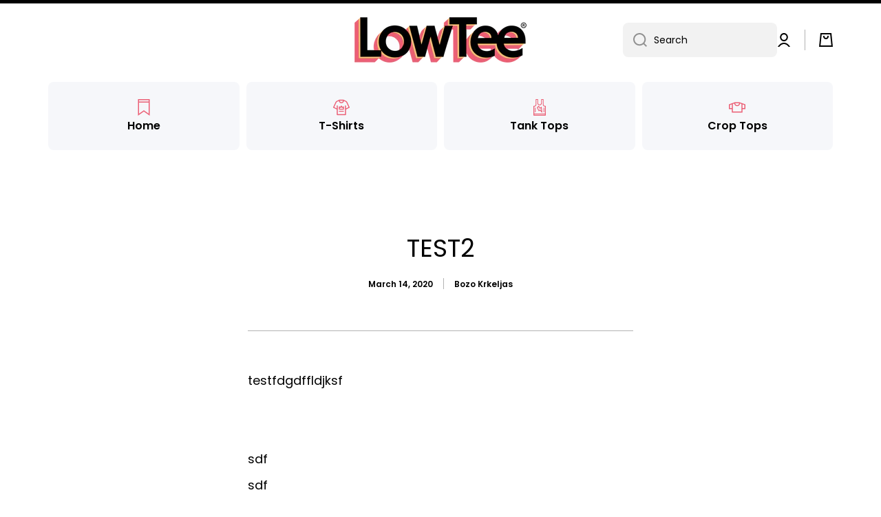

--- FILE ---
content_type: text/css
request_url: https://lowtee.com/cdn/shop/t/18/assets/section-blog-post-article.css?v=142892750025126650031709703914
body_size: -385
content:
.article-container:after,.article-container:before{content:"";display:block;width:100%;height:1px;background:var(--color-lines-borders)}.article-container:after{margin-top:var(--padding5)}.article-container:before{margin-bottom:var(--padding5)}.article-container>*:first-child{margin-top:0}.article-template__comment-warning{font-style:italic;text-align:center}.article-template__comments-comment__meta{font-size:12px;line-height:16px;margin-bottom:10px}.article-template__comments-comment__container>*:first-child{margin-top:0}.article-template__comments-comment:not(:first-child){margin-top:30px;padding-top:30px;border-top:1px solid var(--color-lines-borders)}@media (max-width: 576px){.contact-form__field{margin-top:var(--padding2)}}.article-heading .blog-posts__meta{margin-top:10px}.article-heading .blog-posts__meta>li{margin-top:10px}@media (max-width: 992px){.article-container:after,.article-container:before{--padding5: var(--padding4)}}
/*# sourceMappingURL=/cdn/shop/t/18/assets/section-blog-post-article.css.map?v=142892750025126650031709703914 */
